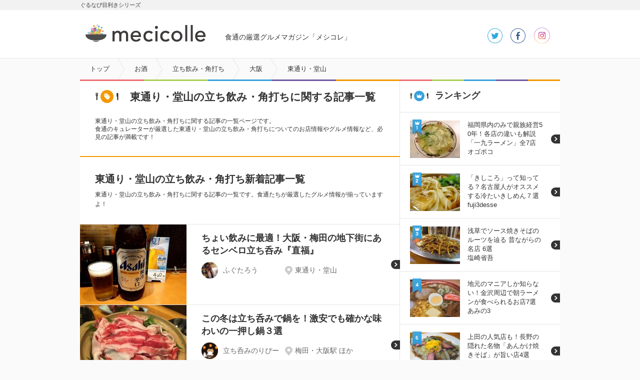

--- FILE ---
content_type: text/css
request_url: https://c-mecicolle.gnst.jp/css/common.css?1535593416
body_size: 6922
content:
@charset "utf-8";

/* =========================================================
	1.UNIVERSAL-RESET
	2.BASE-SET
	3.WIRE-FRAME
	4.HEADER
	5.SUB
	6.FOOTER
========================================================= */

/* 1.UNIVERSAL-RESET
--------------------------------------------------------- */
a,
abbr,
address,
article,
aside,
audio,
b,
address,
blockquote,
body,
canvas,
caption,
cite,
code,
dd,
del,
details,
dfn,
div,
dl,
dt,
em,
fieldset,
figcaption,
figure,
footer,
form,
h1,
h2,
h3,
h4,
h5,
h6,
header,
hgroup,
html,
i,
iframe,
img,
ins,
kbd,
label,
legend,
li,
mark,
menu,
nav,
object,
ol,
p,
pre,
q,
samp,
section,
small,
span,
sub,
summary,
sup,
table,
tbody,
td,
tfoot,
th,
thead,
time,
tr,
ul,
var,
video {
	background: transparent;
	border: 0;
	font-size: 100%;
	font-style: normal;
	font-weight: normal;
	margin: 0;
	outline: 0;
	padding: 0;
	text-decoration: none;
	vertical-align: baseline;
}

strong {
	font-weight: bold;
}

article,
aside,
details,
figcaption,
figure,
footer,
header,
hgroup,
menu,
nav,
section {
	display: block;
}

ul,
ol {
	list-style: none;
}

blockquote,
q {
	quotes: none;
}

blockquote:before,
blockquote:after,
q:before,
q:after {
	content: '';
	content: none;
}

table {
	border-collapse: collapse;
	border-spacing: 0;
}

a {
	outline: none;
}

img {
	vertical-align: bottom;
}

/* 2.BASE-SET
--------------------------------------------------------- */

body {
	background-color: #fafafa;
	color: #333;
	font-family: "ヒラギノ角ゴ Pro W3", "Hiragino Kaku Gothic Pro",Meiryo, Osaka, "ＭＳ Ｐゴシック", Arial, Sans-serif;
	font-size: 13px;
	line-height: 1.4;
	-webkit-text-size-adjust: none;
	word-break: break-all;
	word-wrap: break-word;
}

@media screen and (max-device-width: 480px) {
	body {
		-webkit-text-size-adjust: none; /* for iPhone */
	}
}

.cx:after {
	clear: both;
	content: ".";
	display: block;
	height: 0;
	visibility: hidden;
}

*:first-child+html .cx {
	display: inline-block;
	min-height: 1%;
}

* html .cx {
	height: 1%;
}

a {
	color: #333;
	overflow: hidden;
	text-decoration: none;
}

/* 3.COMMON
--------------------------------------------------------- */

html {
	overflow-y: scroll;
}

.l-vertical-box {
	display: -webkit-box;
	display: -webkit-flex;
	display: flex;
}
.l-vertical-box__item {
	-webkit-box-flex: 1;
	-webkit-flex: 1;
	flex: 1;
}
.l-vertical-box__item--2 {
	-webkit-box-flex: 2;
	-webkit-flex: 2;
	flex: 2;
}
.l-vertical-box__item--center {
	justify-content: center;
}

.is--pc-hide {
	display: none;
}

.is--sp-hide {
	display: block;
}

#header #logo a,
#header #logo a.cat span,
.headerSns .tw a,
.headerSns .fb a,
.headerSns .gp a,
.osusumettlL span,
.osusumettlS span,
.newArrivalttlL span,
.rankttlS span,
.curatorttlL span,
.curatorttlS span,
.categoryttlL span,
.categoryttlS span,
.categoryttlL .categoryName,
.sns .tw,
.sns .fb,
.sns .hb,
.rank1 span,
.rank2 span,
.rank3 span,
.rank4 span,
.rank5 span,
.topMoreBtn a,
.carouselMoreBtn a,
.moreCuratorBtn a,
.moreCuratorBtn input,
.editorRequestBtn a,
.editorRequestBtn input,
.curatorBlogBtn a,
#pageTop a,
#footerSns .inner p {
	background: url(../img/parts.png) no-repeat;
}

#page {
	margin: 0 auto;
}

#wrapper {
	background: url(../img/center_bg.png) 639px 0 repeat-y #fff;
	margin: 0 auto;
	width: 960px;
}

#contents {
	float: left;
	width: 640px;
}

#main {
	width: 640px;
}

#sub {
	float: right;
	width: 320px;
}

.ac {
	text-align: center;
}

/* breadcrumbList */
#breadcrumbList {
	background: #fafafa;
}

.breadcrumbList {
	width: 960px;
	margin: 0 auto;
}

#breadcrumbList li {
	float: left;
}

#breadcrumbList li a,
#breadcrumbList li.last {
	background:url(../img/breadcrumb_list.png) right center no-repeat #fafafa;
	padding: 0 30px 0 20px;
	display: block;
	line-height: 42px;
}

#breadcrumbList li strong,
#breadcrumbList li a strong {
	font-weight: normal;
}

#breadcrumbList li.last,
#breadcrumbList li.last a {
	background-image: none;
}

/* line */
.lineL {
	background: url(../img/line-l.png) 0 top no-repeat;
	padding-top: 20px;
}

.lineS {
	background: url(../img/line-s.png) 0 top no-repeat;
	padding-top: 20px;
}

/* title */
.mailttlL,
.othersttlL,
.osusumettlL,
.newArrivalttlL,
.categoryttlL,
.curatorttlL {
	padding-bottom: 16px;
}

.mailttlL,
.othersttlL span,
.osusumettlL span,
.newArrivalttlL span,
.categoryttlL span,
.curatorttlL span {
	font-size: 21px;
	font-weight: bold;
	margin: 0 30px;
	padding-bottom: 10px;
	padding-left: 70px;
	display: block;
}

.osusumettlL span {
	background-position: -420px 0;
}

.newArrivalttlL span {
	background-position: -370px -35px;
}

.categoryttlL span {
	background-position: -320px -69px;
}

.othersttlL span {
	background: url(../img/icon17.png) left 4px no-repeat;
}

.categoryttlL span.area {
	background: url(../img/icon36.png) left 0 no-repeat;
}

.categoryttlL span.cat {
	background: url(../img/icon38.png) left 0 no-repeat;
}

.categoryttlL em {
	background-color: #eee;
	-moz-border-radius: 3px;
	-webkit-border-radius: 3px;
	border-radius: 3px;
	margin-left: 20px;
	padding: 13px 20px 10px 20px;
	position: relative;
	vertical-align: text-top;
}

.categoryttlL .categoryName {
	background-position: -90px -267px;
	font-size: 14px;
	line-height: 1;
	margin: 0;
	padding-left: 23px;
}

.categoryttlL .categoryArrow {
	background: none;
	border-bottom: 8px solid transparent;
	border-left: 8px solid transparent;
	border-right: 8px solid #eee;
	border-top: 8px solid transparent;
	display: block;
	height: 0;
	left: -15px;
	margin: 0;
	padding: 0;
	position: absolute;
	top: 12px;
	width: 0;
}


.curatorttlL span {
	background-position: -270px -104px;
}

.mailttlL {
	padding-left: 0px;
}
.mailttlL span {
	background: url(../img/icon26.png) 1px 1px no-repeat;
	font-weight: bold;
	padding-left: 70px;
	padding-bottom: 10px;
}

.rankttlS,
.noticeTtl {
	margin-bottom: 20px;
}

.osusumettlS,
.curatorttlS {
	margin-bottom: 27px;
}

.categoryttlS,
.prefCategoryttlS,
.articleCategoryttlS {
	margin-bottom: 20px;
}

.osusumettlS span,
.rankttlS span,
.curatorttlS span,
.categoryttlS span,
.prefCategoryttlS span,
.articleCategoryttlS span,
.noticeTtl span {
	font-size: 18px;
	font-weight: bold;
	height: 25px;
	margin-left: 20px;
	padding-left: 50px;
	display: block;
	line-height: 25px;
}

.noticeTtl span {
	background: url(../img/icon_notice_l.png) center left no-repeat;
	background-size: 36px auto;
}

.osusumettlS span {
	background-position: -230px -139px;
}

.rankttlS span {
	background-position: -110px -228px;
}

.curatorttlS span {
	background-position: -150px -198px;
}

.categoryttlS span {
	background-position: -190px -168px;
}

.prefCategoryttlS span {
	background:url(../img/icon39.png) 0 1px no-repeat;
}

.articleCategoryttlS span {
	background:url(../img/icon31.png) 0 1px no-repeat;
}

.topNoticeArticleList {
	border-top: 1px solid #e5e5e5;
	margin-bottom: 50px;
}

.topNoticeArticleList__item {
	border-bottom: 1px solid #e5e5e5;
	float: none;
	padding-bottom: 0;
	width: 640px;
}

.topNoticeArticleList__item .icon-pr-wrap {
	clear: both;
}

.topNoticeArticleList__item a {
	background: url(../img/arrow01.png) right center no-repeat;
	display: block;
	position: relative;
}

.topNoticeArticleList__item .photo {
	float: left;
}

.topNoticeArticleList__item .txt {
	padding: 15px 30px;
	width: 367px;
	float: left;
}

.topNoticeArticleList__item dt {
	font-size: 18px;
	font-weight: 700;
	padding-bottom: 10px;
}

.topNoticeArticleList__item dd {
	color: #666;
	font-size: 14px;
}

.topNoticeArticleList__item .articleIndexCurator {
	float: left;
	width: 167px;
}

.topNoticeArticleList__item .curatorS {
	padding-left: 0;
}

.topNoticeArticleList__item .curatorName .name {
	font-weight: normal;
  padding-bottom: 0;
}

.topNoticeArticleList__item .mainArea {
	background: url(../img/icon40.png) 0 center no-repeat;
	width: 168px;
	height: 33px;
	padding-left: 20px;
	display: table-cell;
	vertical-align: middle;
}

/* sns count */
.sns .tw,
.sns .hb {
	display: inline;
	padding-left: 28px;
	position: relative;
}

.sns .fb {
	display: inline;
	padding-left: 16px;
	position: relative;
}

.sns .hb {
	padding-left: 24px;
}

.sns .tw {
	background-position: -130px -48px;
}

.sns .fb {
	background-position: -195px -48px;
}

.sns .hb {
	background-position: -261px -48px;
}

.sns .count {
	background-color: #eee;
	-moz-border-radius: 3px;
	-webkit-border-radius: 3px;
	border-radius: 3px;
	font-size: 11px;
	line-height: 1.8;
	padding: 1px 5px;
}

*:first-child+html .sns .count {
	padding: 6px;
}

.sns .countArrow {
	border-bottom: 4px solid transparent;
	border-left: 6px solid transparent;
	border-right: 6px solid #eee;
	border-top: 4px solid transparent;
	display: block;
	height: 0;
	left: 17px;
	position: absolute;
	top: 7px;
	width: 0;
}

.sns .fb .countArrow {
	left: 5px;
}

.sns .hb .countArrow {
	left: 12px;
}

/* articleSns */
.articleSns-pc {
	padding: 0 30px 15px;
}

.articleSns-sp {
	display: none;
}

.articleSns-pc li {
	float: left;
	width: 105px;
}

.articleSns-pc li.fb {
	width: 120px;
}

.articleSns-pc li.hb {
	width: 57px;
}

.articleSns-pc li.gp {
	width: 66px;
}

#article .articleSns-pc li {
	width: auto;
}

#article .articleSns-pc li + li {
	margin-left: 16px;
}

/* btn */
.editorRequestBtn a,
.editorRequestBtn input,
.topMoreBtn a,
.carouselMoreBtn a,
.moreCuratorBtn a,
.curatorBlogBtn a,
.moreCuratorBtn input,
.curatorBlogBtn a,
.moreCuratorBtn input {
	-moz-border-radius: 3px;
	-webkit-border-radius: 3px;
	border-radius: 3px;
	color: #fff;
	display: block;
	font-weight: bold;
	padding: 10px 0;
	text-align: center;
}

.editorBackBtn input {
	-moz-border-radius: 3px;
	-webkit-border-radius: 3px;
	border-radius: 3px;
	color: #333;
	display: block;
	font-weight: bold;
	padding: 10px 0;
	text-align: center;
}

.topMoreBtn {
	margin: 0 auto;
	width: 300px;
}

.topMoreBtn a,
.topMoreBtn input {
	background-color: #aacf53;
	background-position: 272px -126px;
	-moz-box-shadow: 0 3px 0 0 #809c3e;
	-webkit-box-shadow: 0 3px 0 0 #809c3e;
	box-shadow: 0 3px 0 0 #809c3e;
	width: 300px;
}

.editorRequestBtn,
.moreCuratorBtn {
	margin: 0 auto;
	width: 280px;
}

.formbtns .moreCuratorBtn {
	width: 300px;
}

.moreCuratorBtn a,
.moreCuratorBtn input {
	background-color: #7058a3;
	background-position: 253px -126px;
	-moz-box-shadow: 0 3px 0 0 #4d3d70;
	-webkit-box-shadow: 0 3px 0 0 #4d3d70;
	box-shadow: 0 3px 0 0 #4d3d70;
	width: 280px;
}

.editorRequestBtn a,
.editorRequestBtn input {
	background-color: #ec6d71;
	background-position: 253px -126px;
	-moz-box-shadow: 0 3px 0 0 #ba5659;
	-webkit-box-shadow: 0 3px 0 0 #ba5659;
	box-shadow: 0 3px 0 0 #ba5659;
	width: 300px;
}

.editorBackBtn input,
.editorRequestBtn a,
.editorRequestBtn input,
.moreCuratorBtn input {
	border: none;
	cursor: pointer;
}

.editorRequestBtn,
.curatorBlogBtn {
	margin: 0 auto;
	width: 300px;
}

.editorBackBtn input,
.curatorBlogBtn a {
	background-color: #eee;
	background-position: 272px -81px;
	-moz-box-shadow: 0 3px 0 0 #ccc;
	-webkit-box-shadow: 0 3px 0 0 #ccc;
	box-shadow: 0 3px 0 0 #ccc;
	color: #000;
	width: 300px;
}

.editorBackBtn input {
	background: #eee url(../img/arrow04.png) 40px center no-repeat;
	color: #333;
	width: 240px;
}

/* curator */
.curatorL {
	display: table-cell;
	vertical-align: middle;
	width: 76px;
}

* html .curatorL {
	display: inline;
	zoom: 1;
}

*:first-child+html .curatorL {
	display: inline;
	zoom: 1;
}

.curatorL img {
	-moz-border-radius: 76px;
	-webkit-border-radius: 76px;
	border-radius: 76px;
	height: 76px;
	width: 76px;
}

.curatorS {
	padding: 0 10px 0 20px;
}

.curatorS {
	display: table-cell;
	vertical-align: middle;
	width: 33px;
}

* html .curatorS {
	display: inline;
	zoom: 1;
}

*:first-child+html .curatorS {
	display: inline;
	zoom: 1;
}

.curatorS img {
	-moz-border-radius: 33px;
	-webkit-border-radius: 33px;
	border-radius: 33px;
	height: 33px;
	width: 33px;
}
.curatorName {
	display: table-cell;
	vertical-align: middle;
}

* html .curatorName {
	display: inline;
	zoom: 1;
}

*:first-child+html .curatorName {
	display: inline;
	zoom: 1;
}

/* newArrivalList */
#top .newArrivalList li {
	min-height: 311px;
}

.newArrivalList li {
	float: left;
	padding-bottom: 12px;
	width: 213px;
}

.newArrivalList > li:hover {
	-moz-box-shadow: 1px 1px 5px 0 #ccc;
	-webkit-box-shadow: 1px 1px 5px 0 #ccc;
	box-shadow: 1px 1px 5px 0 #ccc;
}

.newArrivalList .photo {
	padding-bottom: 13px;
}

.newArrivalList dl {
	height: 100px;
	padding: 0 10px;
}

.newArrivalList .icon-pr-wrap {
	margin-right: 10px;
	clear: both;
}

.newArrivalList dt {
	font-size: 14px;
	font-weight: bold;
	padding-bottom: 5px;
}

.newArrivalList dd {
	color: #666;
	font-size: 14px;
}

/* modal-sns */
#modalSns {
	padding: 20px 0;
}

#modalSns p {
	font-size: 16px;
	margin-bottom: 30px;
	text-align: center;
}

#modalSns ul {
	text-align: center;
}

#modalSns li {
	display: inline-block;
	margin: 10px 5px;
	vertical-align: middle;
	text-align: center;
}

/* modal-follow */
#modalFollow{
	text-align: center;
	padding-bottom: 23px;
	}
#modalFollow .title1 {
	margin: 33px auto 0 auto;
	width: 320px;
}
#modalFollow .title1 dt {
	float: left;
	width: 50px;
}
#modalFollow .title1 dt img {
	-webkit-border-radius: 25px;
	-moz-border-radius: 25px;
	border-radius: 25px;
	vertical-align: bottom;
}
#modalFollow .title1 dd {
	float: right;
	width: 260px;
	text-align: left;
	font-weight: bold;
	font-size: 16px;
	line-height: 1.6;
}
#modalFollow .followbtns1 {
	padding-top: 20px;
}
#modalFollow .followbtns1 li {
	display: inline;
	padding: 0 10px;
}
#modalFollow .title2 {
	border-top: 1px solid #f1f1f1;
	margin-top:30px;
	padding-top:25px;
	font-size:14px;
}
#modalFollow .followbtns2 {
	padding-top: 17px;
}
#modalFollow .followbtns2 li {
	display: inline;
	padding: 0 12px;
}


/* colorbox */

#colorbox, #cboxOverlay, #cboxWrapper{
	left: 0;
	overflow: hidden;
	position: absolute;
	top: 0;
	z-index: 9999;
}
#cboxWrapper {
	max-width: none;
}
#cboxMiddleLeft, #cboxBottomLeft{
	clear: left;
}
#cboxContent{
	border: 10px solid #eee;
	background-color:#fff;
	position: relative;
}
#cboxLoadedContent{
	overflow: auto;
	-webkit-overflow-scrolling: touch;
}

#colorbox, #cboxContent, #cboxLoadedContent{
	box-sizing: content-box;
	-moz-box-sizing: content-box;
	-webkit-box-sizing: content-box;
}

#cboxOverlay{
	background-color: #000;
	height: 100%;
	position: fixed;
	width: 100%;
}

#colorbox{
	outline: 0;
}

#cboxClose:active {
	outline: 0;
}

#cboxClose{
	background: url(../img/close_ie8.png) no-repeat;
	border: 0;
	cursor: pointer;
	height: 34px;
	margin: 0;
	overflow: visible;
	padding: 0;
	position: absolute;
	top: -10px;
	right: 5px;
	text-indent: -9999px;
	width: 34px;
}

/* paging */
#paging {
	line-height: 1;
	padding-top: 20px;
	text-align: center;
	margin-bottom: 140px;
}

#paging ol,
#paging li {
	display: inline;
}

#paging ol {
	font-size:0;
}

#paging li {
	font-size: 13px;
}

#paging li strong {
	background-color: #f7f7f7;
	border-bottom: 1px solid #ccc;
	border-left: 1px solid #ccc;
	padding: 11px 16px;
	font-weight: bold;
	font-size: 14px;
}

#paging li a {
	background:url(../img/paging_bg.png) 0 bottom no-repeat;
	border-bottom: 1px solid #ccc;
	padding: 11px 16px;
	font-weight: bold;
	font-size: 14px;
}

#paging li.prev a {
	background-position: -1px 0;
	border-radius: 5px 0 0 5px;
}

#paging li.prev strong {
	border-radius: 5px 0 0 5px;
	border-left: none;
	color: #ccc;
}

#paging li.next a {
	border-radius: 0 5px 5px 0;
}

#paging li.next strong {
	border-radius: 0 5px 5px 0;
	color: #ccc;
}



/*------------ carousel ------------*/

.carouselInner{
	margin: 0 30px 0 15px;
	padding: 40px 0;
	position: relative;
}

.carouselTitle {
	font-size: 18px;
	padding: 0 0 20px 15px;
}

.carouselTitle span {
	font-weight: bold;
}

.carouselItemListWrap {
	overflow: hidden;
}

.carouselItemList {
	display: -webkit-box;
	display: -ms-flexbox;
	display: flex;
	transition: transform 500ms ease;
}

.carouselItem {
	padding-left: 15px;
	width: 183px;
	-ms-flex-negative: 0;
	flex-shrink: 0;
}

.carouselItem a {
	width: 100%;
}

.carouselItem::-webkit-scrollbar {
	display: none;
}

.carouselItemImg {
	position: relative;
	overflow: hidden;
	width: 100%;
	height: 0;
	padding-bottom: 100%;
}

.carouselItemTitleWrap {
	border: 1px solid #e6e6e6;
	border-width: 0 1px 1px;
	font-size: 12px;
	padding: 13px 15px;
}

.carouselItemTitle {
	font-weight: bold;
	font-size: 13px;
	margin-bottom: 1em;
}

.carouselItemGenre {
	font-size: 11px;
}

.carouselItemTitle + .icon-pr-wrap {
	margin-top: 5px;
}

.carouselBtn {
	display: inline-block;
	background: #333;
	border: 0;
	border-radius: 0;
	cursor: pointer;
	opacity: 0;
	outline: none;
	position: absolute;
	top: 174px;
	transition: 500ms ease;
	height: 45px;
	width: 45px;
	visibility: hidden;
}

.carouselBtnPrev {
	left: -15px;
}

.carouselBtnNext {
	right: -30px;
}

.carouselBtnPrev::after {
	background-image: url(../img/carousel-arrow-left.png);
}

.carouselBtnNext::after {
	background-image: url(../img/carousel-arrow-right.png);
}

.carouselBtnPrev::after,
.carouselBtnNext::after {
	background-repeat: no-repeat;
	background-size: 13px 19px;
	content: "";
	display: block;
	margin: 0 auto;
	height: 19px;
	width: 13px;
}

.carousel + section #curatorDetail {
	border-top: 1px solid #e6e6e6;
	margin-top: -1px;
}

.carouselMoreBtn {
	margin: 0 auto;
	padding-top: 30px;
	width: 300px;
}

.carouselMoreBtn a {
	background-color: #aacf53;
	background-position: 272px -126px;
	-moz-box-shadow: 0 3px 0 0 #809c3e;
	-webkit-box-shadow: 0 3px 0 0 #809c3e;
	box-shadow: 0 3px 0 0 #809c3e;
	width: 300px;
}

#top .carousel {
	background: url(../img/line-l.png) 0 top no-repeat;
}

#top .carouselTitle span {
	padding-left: 70px;
	display: block;
	background: url(../img/icon57.png) no-repeat left center;
	background-size: 45px auto;
  font-size: 21px;
  font-weight: bold;
}

#article .carousel {
	border-bottom: 1px solid #e6e6e6;
}

#articleIndex .carousel {
	border-top: 2px solid #f39800;
}

#article .carouselTitle,
#articleIndex .carouselTitle {
	padding-left: 15px;
	text-align: left;
  font-size: 20px;
}


/* 4.HEADER
--------------------------------------------------------- */
#header {
	background-color: #fff;
	border-bottom: 1px solid #e6e6e6;
	width: 100%;
}

.headerInner {
	margin: 0 auto;
	padding: 29px 0 27px;
	width: 940px;
}

#header #logo{
	margin-right: 30px;
	width: 250px;
}

#header #logo a {
	display: block;
	height: 40px;
	text-indent: -9999px;
	width: 250px;
}

#header #logo a.cat {
	background: none;
	text-indent: 0;
}

#header #logo a.cat img {
	float: left;
	width:44px;
}

#header #logo a.cat span {
    background-position:-50px 0;
	display: block;
	float: left;
	height: 40px;
	text-indent: -9999px;
    width: 200px;
}

#header #logo,
#header p {
	float: left;
}

#header p {
	font-size: 14px;
	padding-top: 16px;
}

.headerSns {
	float: right;
	padding-top: 6px;
	width: 136px;
}

.headerSns li {
	float: left;
}

.headerSns .tw a,
.headerSns .fb a,
.headerSns .instagram a {
	display: block;
	height: 32px;
	margin-right: 15px;
	text-indent: -9999px;
	width: 32px;
}

.headerSns .tw a {
	background-position: -260px 0;
}


.headerSns .fb a {
	background-position: -296px 0;
}

.headerSns .instagram a {
	background: url(../img/icon12.png) no-repeat;
	background-size: 32px;
	margin-right: 0;
}

#open-sb {
	display: none;
}

#mekiki{
	width:100%;
	background:#f2f2f2;
}

#mekiki #mekiki-in{
	width:960px;
	margin:0 auto;
	color:#7b7b7b;
	font-weight:bold;
	line-height:20px;
	font-size:11px;
}

/* 5.SUB
--------------------------------------------------------- */
/* topFollow */
#topFollow {
	display: none;
}
/* smartBnr */
#smartBnr {
	display: none;
}

#articleFollow {
	display: none;
}

/* banner */
.bannerList {
	padding: 10px;
}

.bannerList__item {
	list-style: none;
}

.bannerList__item a {
	display: block;
}

.bannerList__item img {
	width: 100%;
}

.bannerList__item + .bannerList__item {
	margin-top: 10px;
}

#sub-pickupBnr {
	display: none;
}

/* rank */
.rankList li {
	border-top: 1px solid #e6e6e6;
	padding: 14px 0 14px 20px;
}

.rankList li:hover {
	-moz-box-shadow: 1px 1px 5px 0 #ccc;
	-webkit-box-shadow: 1px 1px 5px 0 #ccc;
	box-shadow: 1px 1px 5px 0 #ccc;
}

.rankList li a {
	background: url(../img/arrow01.png) right center no-repeat;
	display: block;
	padding: 2px 17px 0 0;
}

.rankList .photo,
.rankList dl {
	float: left;
}

.rankList .photo {
	height: 75px;
	padding-right: 15px;
	position: relative;
	width: 100px;
}

.rankList dl {
	width: 155px;
}

.rank1 span,
.rank2 span,
.rank3 span,
.rank4 span,
.rank5 span {
	display: block;
	height: 30px;
	left: 5px;
	position: absolute;
	text-indent: -9999px;
	top: -2px;
	width: 18px;
	margin:0 !important;
}

.rank1 span {
	background-position: 0 -50px;
}

.rank2 span {
	background-position: -25px -50px;
}

.rank3 span {
	background-position: -50px -50px;
}

.rank4 span {
	background-position: -75px -50px;
}

.rank5 span {
	background-position: -100px -50px;
}

/* osusume */
#subOsusume .topSubArticle:hover {
	-moz-box-shadow: 1px 1px 5px 0 #ccc;
	-webkit-box-shadow: 1px 1px 5px 0 #ccc;
	box-shadow: 1px 1px 5px 0 #ccc;
}

#subOsusume .topSubArticleMain {
	margin-bottom: 10px;
	position: relative;
}

#subOsusume .topArticleTitle p {
	display: table-cell;
	font-size: 16px;
	font-weight: bold;
	line-height: 1.5;
	vertical-align: middle;
	width: 320px;
}

* html #subOsusume .topArticleTitle p {
	display: inline;
	zoom: 1;
}

*:first-child+html #subOsusume .topArticleTitle p {
	display: inline;
	zoom: 1;
}

#subOsusume .topArticleTitle {
	bottom: 0;
	left: 0;
	position: absolute;
	width: 320px;
	margin: 0 !important;
	background-image: url(../img/arrow01.png);
	background-position: right center;
	background-repeat: no-repeat;
	background-color: rgba(255,255,255,0.8);
	padding: 12px 20px 6px;
	box-sizing: border-box;
	min-height: 85px;
}

#subOsusume .topArticleCuratorS {
	padding-bottom: 20px;
}

#subOsusume .sns {
	display: table-cell;
	vertical-align: middle;
	width: 192px;
}

* html #subOsusume .sns {
	display: inline;
	zoom: 1;
}

*:first-child+html #subOsusume .sns {
	display: inline;
	zoom: 1;
}

#subOsusume .curatorName .title {
	display: none;
}

#subOsusume .curatorName {
	width: 65px;
}

#subOsusume .curatorName .name {
	font-size: 11px;
	padding-bottom: 3px;
}

#subOsusume .sns .tw,
#subOsusume .sns .fb,
#subOsusume .sns .hb {
	padding-left: 28px;
	line-height: 2;
	padding-bottom: 5px;
}

#subOsusume .sns .fb {
	padding-left:17px;
}

#subOsusume .sns .hb {
	padding-left: 23px;
}

*:first-child+html #subOsusume .sns .count {
	padding-bottom: 6px;
}

#subOsusume .sns .countArrow {
	left: 17px;
	top: 7px;
}

#subOsusume .sns .fb .countArrow {
	left: 6px;
}

#subOsusume .sns .hb .countArrow {
	left: 13px;
}

#subOsusume .topArticleCuratorS .icon-pr-wrap {
	display: none;
}

/* curator */

#subCurator {
	margin-bottom: 30px;
}

#subCurator ul {
	padding-left: 20px;
	font-size: 0;
}


#subCurator li {
	margin-right: 12px;
	width: 60px;
	display: inline-block;
	vertical-align: top;
}

#subCurator li a img {
	-moz-border-radius: 60px;
	-webkit-border-radius: 60px;
	border-radius: 60px;
	width: 60px;
}

#subCurator li a span {
	display: block;
	font-size: 11px;
	padding: 5px 0 18px;
	text-align: center;
}

/* articleCategory */
#subArticleCategory {
	margin-bottom: 20px;
}

.articleCategoryArea {
	border-top:1px solid #e6e6e6;
	background:url(../img/center_bg.png) center 0 repeat-y;
	width:100%;
}

#subArticleCategory li {
	background:url(../img/arrow01.png) right center no-repeat;
	float: left;
	border-bottom:1px solid #e6e6e6;
	width: 50%;
}

#subArticleCategory li.w {
	background-color: #fff;
	width: 100%;
}

#subArticleCategory li a {
	padding: 20px;
	display: block;
}

/* category */
#subCategory {
	margin-bottom: 20px;
	border-bottom: 1px solid #e6e6e6;
	padding-bottom: 10px;
}

#sub .tag {
	padding-left: 20px;
}

#sub .tag li {
	float: left;
	margin-bottom: 13px;
	margin-right: 20px;
	width: 130px;
}

.articleCategory a,
#sub .tag li a,
#sideMenu .tag li a {
	background:url(../img/icon34.png) 10px center no-repeat #eee;
	-moz-border-radius: 3px;
	-webkit-border-radius: 3px;
	border-radius: 3px;
	-moz-box-shadow: 0 3px 0 0 #ccc;
	-webkit-box-shadow: 0 3px 0 0 #ccc;
	box-shadow: 0 3px 0 0 #ccc;
	display: block;
	font-size: 11px;
	padding: 5px 5px 3px 25px;
	width: 100px;
}

#subPrefCategory .pref {
	background:url(../img/arrow01.png) right center no-repeat;
	border-top:1px solid #e6e6e6;
}

#subPrefCategory .pref a {
	display: block;
	padding: 18px;
}

#subPrefCategory dt {
	font-size: 11px;
	margin-left: 20px;
	border-top:1px solid #e6e6e6;
	padding: 13px 0;
}

.subBnr {
	text-align: center;
}

#subBtns {
	border-top:1px solid #e6e6e6;
	padding:20px;
}
#subBtns .btn01 ,
#subBtns .btn02 {
	background:#ec6d71 url(../img/icon01.png) 18px center no-repeat;
	line-height:1.8;
	width:280px;
	margin:20px auto 0 auto;
}
#subBtns .btn01 a ,
#subBtns .btn02 a {
	background:url(../img/parts.png) no-repeat;
	background-position: 252px -106px;
	color:#fff;
	font-weight:bold;
	font-size:12px;
	display:block;
	padding:16px 28px 16px 66px;
}
#subBtns .btn02 {
	background:#7058a3 url(../img/icon02.png) 18px center no-repeat;
}

/* 6.FOOTER
--------------------------------------------------------- */
#pageTop {
	height: 52px;
	margin: 0 auto;
	position: relative;
	width: 960px;
}

#pageTop a {
	background-position: -20px -310px;
	bottom: 20px;
	display: block;
	height: 32px;
	position: absolute;
	right: 20px;
	text-indent: -9999px;
	width: 32px;
}


#mecicolleFollow {
	background-color: #fff;
	border-top: 1px solid #e6e6e6;
	padding: 35px 0 40px;
}

#mecicolleFollow .inner {
	margin: 0 auto;
	width: 960px;
}

#mecicolleFollow p {
	font-size: 14px;
	padding: 0 10px 20px;
}

#footer {
	background: #eee;
}

#footerSns {
	background-color:#fff;
	margin: 0 auto;
	overflow: hidden;
}

#footerSns .inner {
	margin: 0 auto;
	padding: 15px 0;
	width: 960px;
}

#footerSns .inner p {
	background-position: -403px -368px;
	float: left;
	font-size: 15px;
	height: 20px;
	padding: 0 35px;
}

#footerSns .inner li {
	float: left;
}

.footerSubBnr {
	display: none;
}

#footerSns-sp {
	display: none;
}

#footerSnsWidget {
	margin: 0 auto;
	width: 960px;
}

#footerSnsWidget li {
	float: left;
	margin: 0 10px;
	width: 300px;
}

#footerNav {
	margin: 0 auto;
	overflow: hidden;
	width: 960px;
}

#footerNav .inner {
	float: left;
	margin: 0 auto;
	padding: 15px 0;
	width: 600px;
}

#footerNav .inner li {
	border-left: 1px solid #ccc;
	float:left;
	padding: 0 30px;
}

#footerNav .inner li.backHome {
	border-left: none;
	padding-left:0;
}

#footerNav .inner li.backHome a {
	background:url(../img/arrow04.png) 6px center no-repeat;
	padding-left: 35px;
}

#footerNav .inner li.backHome-sp {
	display: none;
}

address {
	float: right;
	padding: 15px 0;
	text-align: right;
	width: 320px;
}

.pro-counter {
	text-align: right;
}

.pro-count-err {
	color: #ec6d71;
}

/* */
.footerRelatedArticle {
	-webkit-transform: translate3d(0,0,0);
	position: fixed;
	left: 0;
	bottom: -173px;
	width: 100%;
	display: none;
}

.footerRelatedArticle-inner ul {
	display: -webkit-box;
	display: -ms-flexbox;
	display: flex;
}

.footerRelatedArticle-title {
	background:#333;
	color: #fff;
	padding: 10px;
	font-weight: bold;
	font-size: 12px;
	line-height: 1;
	position: relative;
}

.footerRelatedArticle-title .relatedArticle-close {
	background:url(../img/footer-related-article_close.png) center center no-repeat;
	-webkit-background-size: 12px;
	-moz-background-size: 12px;
	background-size: 12px;
	text-indent: -9999px;
	width: 12px;
	height: 12px;
	display: block;
	cursor: pointer;
	padding: 10px;
	position: absolute;
	top: 0;
	right: 0;
}

.footerRelatedArticle li {
	background-color: #fff;
	-webkit-box-flex: 1;
	-ms-flex: 1;
	flex: 1;
}

.footerRelatedArticle .title {
	color: #fff;
	font-size: 11px;
	font-weight: 700;
	line-height: 1.4;
	padding: 0 10px 10px;
	position: absolute;
	bottom: 0;
}

.footerRelatedArticle .photo:after {
	content: "";
	display: block;
	width: 100%;
	height: 100px;
	background: linear-gradient(180deg,transparent,rgba(0,0,0,.65));
	position: absolute;
	bottom: 0;
	left: 0;
}

#mainContents .footerRelatedArticle .icon-pr-wrap {
	margin-bottom: 3px;
	text-align: left;
}

#mainContents .footerRelatedArticle .icon-pr {
	color: #e5e5e5;
}

.footerRelatedArticle .inner {
	position: relative;
	width: 100%;
}

/*   clear-fix   */
#modalFollow .title1:after,
.footerSnsBtns ul:after {
	content: ".";
	display: block;
	height: 0px;
	clear: both;
	visibility: hidden;
}

#modalFollow .title1,
.footerSnsBtns ulr {
	zoom: 1;
	}

/* TinyMCE */
.font-l {
    font-size: 21px;
}

.font-m {
    font-size: 14px;
}

.font-s {
    font-size: 10px;
}

strong span {
    font-weight: bold;
}

/* info */
#info-pc {
	text-align:center;
	padding:20px 0px;
	font-size:14px;
	width:960px;
	margin:0 auto;
	background:#fff;
}

#info-pc span {
	color: #ec6d71;
}

#info-pc a {
	text-decoration: underline;
}

#info-sp {
	display: none;
}

#modalInfo {
	line-height: 1.5;
	padding: 20px 5px;
}

#modalInfo dt {
	font-weight: bold;
	padding-bottom: 10px;
}

#modalInfo dd {
	padding-bottom: 10px;
}

#modalInfo dd span {
	color: #ec6d71;
}

/* sideMenu */
#menuBg,
#sideMenuWrap {
	display: none;
}

#sideMenuWrap {
	display: none;
}

/* State */
.pc__contnet {
	display: block;
}

.sp__contnet {
	display: none;
}

.js-show {
    display: block!important;
}

.js-hide {
    display: none!important;
}

.areaGenreIndex {
    background-color: #f1f0f0 ;
    margin: 0 30px 15px;
    padding: 24px 30px;
}

.areaGenreIndex__ttl {
    color: #666;
    font-size: 15px;
}

.rateList li {
    color: #37a2dc;
    cursor: pointer;
    font-size: 14px;
    margin-top: 20px;
}

.rateList li:hover {
    text-decoration: underline;
}

.shopList dt {
    font-size: 14px;
    font-weight: bold;
    padding-bottom: 5px;
    height: 40px;
}

.shopList li {
    position: relative;
    height: 346px;
    padding-bottom: 55px;
}

.shopList .topArticleCurator {
    margin-bottom: 10px;
}

.shopList .curatorName p {
    height: 20px;
}

.shopList .curatorS {
    padding: 0 10px;
}

.mapshop {
    background: #f5f5f5;
    padding: 10px 0px;
    font-size: 12px;
    text-transform: uppercase;
    text-align: right;
    border-left: 1px solid #fff;
    position: absolute;
    bottom: 20px;
    left: 0;
    width: 99.5%;
    display: block;
}

.mapshop span {
    background: url(../img/s_parts.png) no-repeat -200px -211px;
    padding-left: 18px;
    margin-right: 10px;
    display: inline-block;
    height: 16px;
    line-height: 18px;
}

#map-canvas {
    height: 100%;
    margin: 0px;
    padding: 0px;
    text-align: center;
}

#map-canvas #bodyContent {
    padding: 15px 0 10px 10px;
    overflow: hidden;
}

#map-canvas .imgshop {
    float: left;
    width: 40%;
}

#map-canvas .txtContent {
    margin-left: 44%;
}

.imgMap-pc img,
.imgMap-sp img {
    border: none;
}

.content-map {
    width: 100%;
}

.arena-genre-map .content-map {
    height: 640px;
}

.icon-pr-wrap {
	line-height: 1;
	text-align: right;
}

#mainContents .icon-pr {
	font-size: 10px;
	background: transparent;
	border: 1px solid #e5e5e5;
	border-radius: 2px;
	color: #928792;
	line-height: 16px;
	padding: 0 5px;
	display: inline-block;
}

.movie {
    padding: 10px;
    border-bottom: 1px solid #e6e6e6;
}

.movie__inner {
    position: relative;
    height: 0;
    padding-top: 56.25%;
    overflow: hidden;
}

.movie__item {
    position: absolute;
    top: 0;
    left: 0;
    width: 100%;
    height: 100%;
}


.instagramWidgetInner {
	border: 1px solid #e9eaed;
	background: #fafafa;
	box-sizing: border-box;
	overflow: hidden;
	padding: 10px;
	width: 300px;
}

.instagramItemList {
	overflow: hidden;
}

.instagramLogo {
  border: 1px solid #cccfd0;
	border-radius: 50%;
	float: left;
	margin-right: 5px;
	padding: 3px;
}

#instagramWidget .instagramTitle {
	line-height: 30px;
	padding-bottom: 0;
}

#instagramWidget .instagramItem {
	margin: 10px 0 0;
	width: auto;
}

#instagramWidget .instagramItem:nth-child(odd){
	margin-right: 8px;
}

.instagramlink {
	background: url(//badges.instagram.com/static/images/ig-badge-view-sprite-24@2x.png) no-repeat;
  background-size: 160px 178px;
	display: block;
	margin: 10px auto 0;
	padding-top: 24px;
	width: 137px;
	height: 0;
}

[data-android-is-active="false"] {
  display: none;
}

[data-android-is-active="true"] {
  display: block;
}

[data-mobile-is-active="false"] {
  display: none;
}

[data-mobile-is-active="true"] {
  display: block;
}

#mainContents #contents .util-margin-bottom-0 {
	margin-bottom: 0;
}

.mediaPlanLinkBnr {
	display: block;
	padding: 20px 30px;
}

.mediaPlanLinkBnr--sp {
	display: none;
}

.mediaPlanLinkBnr img {
	width: 100%;
}

#article .mediaPlanLinkBnr {
	border-bottom: 1px solid #e6e6e6;
}

#articleIndex .mediaPlanLinkBnr {
	border-top: 2px solid #f39800;
}

#top .mediaPlanLinkBnr {
	background: url(../img/line-l.png) 0 top no-repeat;
	padding-top: 23px;
}

[data-responsive-img-type="vertically"],
[data-responsive-img-type="horizontally"],
[data-responsive-img-type="square"] {
  opacity: 1;
}

[data-responsive-img-type="square"] {
	position: absolute;
  height: 100%;
  width: 100%;
}

[data-responsive-img-type="vertically"],
[data-responsive-img-type="horizontally"] {
  position: absolute;
}

[data-responsive-img-type="vertically"] {
  top: 0;
  right: 0;
  bottom: 0;
  left: 0;
  margin: auto;
  height: auto;
  width: 100%;
}

[data-responsive-img-type="horizontally"] {
  top: 50%;
  left: 50%;
  -webkit-transform: translate(-50%, -50%);
  -ms-transform: translate(-50%, -50%);
  transform: translate(-50%, -50%);
  height: 100%;
  width: auto;
}

.u-margin-right-10 {
	margin-right: 10px;
}

.u-margin-bottom-10 {
	margin-bottom: 10px;
}

.u-link-color {
	color: #00a2de;
}

.u-underline {
	text-decoration: underline;
}

.is-hide {
	display: none;
}


--- FILE ---
content_type: text/css
request_url: https://c-mecicolle.gnst.jp/css/sp_article.css?1542676884
body_size: 6062
content:
@charset "utf-8";
@media only screen and (min-device-width: 320px) and (max-device-width: 480px), only screen and (max-width: 480px), only screen and (orientation: landscape) and (max-width:640px ) {

.is--pc-hide {
	display: block;
}
.is--sp-hide {
	display: none;
}

.article-dfp {
	padding-top: 20px;
	padding-bottom: 20px;
}

.article-dfp > div {
	margin-left: auto;
	margin-right: auto;
}

.articleCategory a {
	background: url(../img/s_parts.png) no-repeat;
	-moz-background-size: 500px 500px;
	-webkit-background-size: 500px 500px;
	background-size: 500px 500px;
}

.articleMainPhoto,
.curatorProfile {
	display: none;
}

.articleCurator .curatorName .name,
.article p,
.introduceShop h1,
.articleShare p,
#curatorNewArrival h1,
.curatorBlogBtn a,
#relatedArticle h1,
#relatedCategory h1,
.articleCategory dt {
	font-size: 14px;
}

.articleCurator .curatorName .catch,
.introduceShopLink .access {
	font-size: 12px;
}

.articleShare .twShare a,
.articleShare .fbShare a,
.articleShare .lineShare a {
	font-size: 10px;
}

.articleMainPhoto-sp {
	display: block;
	margin-bottom: 20px;
}

.articleMainPhoto-sp img {
	width: 100%;
}

.mainTitle,
.date {
	padding: 0 10px;
}

.mainTitle {
	font-size: 18px;
	margin-bottom: 10px;
}

.date {
	margin-bottom: 20px;
	text-align: center;
}

.mainDescription {
  font-size: 12px;
  margin-bottom: 20px;
  line-height: 19px;
  padding: 20px 10px;
}

.mainDescriptionTitle {
  margin-bottom: 4px;
  text-align: center;
}

.articleCurator {
	background: url(../img/arrow01.png) right center no-repeat;
	width:auto;
	float:none;
	border-right: none;
}

.articleCurator a {
	padding: 10px 30px 10px 10px;
	height:auto;
}

.articleCurator .curatorName .name {
	padding-bottom: 5px;
}

.articleCurator .curatorName .catch {
	width: auto;
}

.articleCuratorCover .pc {
	display: none;
}

.articleCuratorCover .sp {
	display: block;
	padding: 0 10px;
}

.curatorFollowBlogBtn {
	background: #7058a3;
	display: block;
	float: none;
	padding: 0 0 0 0;
	margin: 10px auto 30px auto;
	height: auto;
	color: #fff;
	display: block;
	font-weight: bold;
	padding-right: 15px;
	text-align: center;
	-moz-border-radius: 3px;
	-webkit-border-radius: 3px;
	border-radius: 3px;
	-moz-box-shadow: 0 3px 0 0 #4d3d70;
	-webkit-box-shadow: 0 3px 0 0 #4d3d70;
	box-shadow: 0 3px 0 0 #4d3d70;
}

.curatorFollowBlogBtn span {
	background: url(../img/icon51.png) right center no-repeat #7058a3;
	background-size: 16px;
	display: block;
	padding: 10px 0;
	font-size: 15px;
}

.curatorFollowBtn br {
	display:none;
}

.curatorFollowBtn:hover {
	-moz-box-shadow: 0 3px 0 0 #4d3d70;
	-webkit-box-shadow: 0 3px 0 0 #4d3d70;
	box-shadow: 0 3px 0 0 #4d3d70;
}

.introduceShop{
	padding: 20px 10px 30px;
}

.articleShare {
	padding: 20px 10px 30px;
}

.articleShareFbBnr {
	box-sizing: border-box;
	height: auto;
	padding: 25px 12px 0;
	width: 100%;
}

.articleShareFbBnrImg {
	width: 46%;
	height: auto;
}

.articleShareFbBnrBtn {
	padding: 17px 0 12px 5%;
	width: auto;
}

.articleShareFbBnrBtnTxt {
	font-size: 12px;
	margin-bottom: 2px;
}

.articleTxt{
	padding: 20px 10px 0 10px;
}
.article{
	padding-bottom:0;
	border: none;
}

.article + .introduceShopLink {
	margin: 0 10px;
	padding-bottom: 0;
}

.article p img,
.articleMatomeShop p img {
	width: 100%;
}

.introduceShop h1,
.articleShare p,
#curatorNewArrival h1 {
	margin-bottom: 15px;
	text-align: center;
}

.introduceShop {
	padding: 0 10px;
}

.introduceShopLink {
	padding-bottom: 30px;
}

.introduceShopLinkTitle {
	background: #e6e6e6;
	border-bottom-color: #d9d9d9;
	display: block;
	font-weight: bold;
	padding: 20px;
}

.introduceShopLinkItem {
	background-color: #e6e6e6;
	border-bottom: 3px solid #d9d9d9;
	-moz-border-radius: 3px 3px 0 0;
	-webkit-border-radius: 3px 3px 0 0;
	border-radius: 3px 3px 0 0;
	padding: 20px;
}

.introduceShopLinkItem > .introduceShopLinkTitle {
	background: url(../img/arrow08.png) right center no-repeat #e6e6e6;
	-moz-background-size: auto 15px;
	-webkit-background-size: auto 15px;
	background-size: auto 15px;
	border: 0;
	padding: 0;
	width: auto;
}

.introduceShopLinkTitle dt {
	color: #333;
	font-size: 15px;
	margin-bottom: 2px;
}

.introduceShopLinkTitle .access {
	display: block;
	padding-top: 9px;
}

.introduceShopLinkUnavailable .introduceShopLinkUnavailableTxt {
	color: #333;
	font-size: 10px;
	padding-top: 6px;
}

.introduceShopLinkPrice {
	font-size: 10px;
	margin-top: 5px;
}

.introduceShopLinkPrice span {
	background-size: auto 10px;
	padding-left: 17px;
}

.introduceShopLinkPrice span:not(:first-child) {
	margin-left: 6px;
}

.introduceShopLinkBody {
	padding: 15px 9px 20px;
}

.introduceShopLinkBodyReserve {
	display: -webkit-box;
	display: -ms-flexbox;
	display: flex;
	margin: 4px 0 13px;
}

.introduceShopLinkBodyReserveNet {
	float: none;
	-webkit-box-flex: 1;
	-ms-flex: 1;
	flex: 1;
	width: auto;
}

.introduceShopLinkBodyReserveNet a {
	font-size: 12px;
	padding: 13.5px 2px;
}

.introduceShopLinkBodyReserveNet a:before {
	background: url(../img/icon_mobile.png) center no-repeat;
	background-size: 15px 23px;
	content: "";
	display: inline-block;
	margin-right: 5px;
	height: 23px;
	width: 15px;
	vertical-align: middle;
}

.introduceShopLinkPointStore {
	font-size: 10px;
	padding: 1px 15px;
	margin-left: -56px
}

.introduceShopLinkPointStore:before {
	margin-left: -9px;
	border-width: 5px 4px 0 4px;
	top: 16px;
}

.introduceShopLinkPointStore:after {
	margin-left: -8px;
	border-width: 4px 3px 0 3px;
	top: 16px;
}

.introduceShopLinkBodyReserveTelSp {
	display: block;
	-webkit-box-flex: 1;
	-ms-flex: 1;
	flex: 1;
}

.introduceShopLinkBodyReserveTelSp a {
	background: #ec6d71;
	background-size: 18px;
	border: 0;
	-moz-border-radius: 3px;
	-webkit-border-radius: 3px;
	border-radius: 3px;
	-moz-box-shadow: 0 3px 0 0 #ba5659;
	-webkit-box-shadow: 0 3px 0 0 #ba5659;
	box-shadow: 0 3px 0 0 #ba5659;
	color: #fff;
	display: block;
	font-size: 12px;
	padding: 15.5px;
	text-align: center;
}

.introduceShopLinkBodyReserveTelSp a:before {
	background: url(../img/icon_tel_sp.png) center no-repeat;
	background-size: 18px;
	content: "";
	display: inline-block;
	margin-right: 8px;
	height: 18px;
	width: 18px;
	vertical-align: middle;
}

.introduceShopLinkBodyReserveNet + .introduceShopLinkBodyReserveTelPc + .introduceShopLinkBodyReserveTelSp {
	margin-left: 10px;
}

.introduceShopLinkBodyReserveTelPc {
	display: none;
}

.introduceShopLinkBodyList {
	font-size: 12px;
	margin-top: 10px;
	overflow-x: scroll;
	overflow-y: hidden;
	-webkit-overflow-scrolling: touch;
}

.introduceShopLinkBodyList + .introduceShopLinkBodyList {
	margin-top: 15px;
}

.introduceShopLinkBodyList dd {
	padding-left: 80px;
}

.introduceShopLinkBodyListMap {
	margin-top: 6px;
}

.introduceShopLinkBodyListMap a {
	background: url(../img/icon_map.png) 10px center no-repeat #666;
	background-size: 9px 12px;
	-moz-border-radius: 3px;
	-webkit-border-radius: 3px;
	border-radius: 3px;
	font-size: 10px;
	padding-left: 24px;
	display: inline-block;
}

.introduceShopLinkBodyList--slideDown {
	margin: 20px -9px 0;
	padding: 20px 9px 1px;
}

.introduceShopLinkBodyListPointCompany {
	padding: 15px 0;
}

.introduceShopLinkBodyListPointCompanyTitle {
	font-size: 12px;
	margin-bottom: 15px;
}

.introduceShopLinkBodyListPointCompanyImg {
	background: url(../img/article/point_company_sp.jpg) no-repeat;
	background-size: 100% auto;
	width: 100%;
	height: auto;
	padding-top: 21.8562%;
	margin-bottom: 16px;
}

.introduceShopLinkBodyListPointCompanyText {
	font-size: 10px;
	line-height: 2;
}

.reserveCalendar {
	width: 360px;
}

#relatedCategory li.w {
    width: 100%;
}

#relatedCategory li a {
	padding: 17px 20px 17px 10px;
}

.articleCategory {
	padding-bottom: 30px;
}

.articleCategory dl {
	margin-bottom: 0;

}

.articleCategory dt,
.articleCategory dd {
	display: block;
}

.articleCategory dt {
	text-align: center;
	padding: 25px 0 20px;
	margin-bottom: 0;
}

.articleCategory a {
	background-color: #eee;
	background-position: -277px -177px;
	-moz-box-shadow: 0 3px 0 0 #ccc;
	-webkit-box-shadow: 0 3px 0 0 #ccc;
	box-shadow: 0 3px 0 0 #ccc;
	display:inline-block;
	margin: 0 0 10px 10px;
	margin-bottom: 10px;
	padding: 15px 10px 13px 30px;
}

.articleShare ul {
	width: 301px;
	margin: 0 auto;
}


.articleShare .twShare span em,
.articleShare .fbShare span em {
	display: none;
}

.articleShare .lineShare {
	display: block;

}

.articleShare .fbShare a {
	margin-left:0;
}

.articleShare .twShare a,
.articleShare .fbShare a,
.articleShare .lineShare a {
	width: 95px;
}

.articleShare .twShare a,
.articleShare .lineShare a {
	margin-left: 8px;
}

.articleShare .twShare span {
	background: url(../img/icon05.png) center 6px no-repeat;
	-moz-background-size: 22px 15px;
	-webkit-background-size: 22px 15px;
	background-size: 22px 15px;
	display: inline-block;
	height: 17px;
	line-height: 17px;
	padding: 28px 0 0 0;
}

.articleShare .fbShare span {
	background: url(../img/icon20.png) center 3px no-repeat;
	-moz-background-size: 10px 20px;
	-webkit-background-size: 10px 20px;
	background-size: 10px 20px;
	display: inline-block;
	height: 17px;
	line-height: 17px;
	padding-bottom:0;
	padding: 28px 0 0 0;
}

.articleShare .lineShare span {
	background: url(../img/icon52.png) center 0 no-repeat;
	-moz-background-size: 25px 25px;
	-webkit-background-size: 25px 25px;
	background-size: 25px 25px;
	display: inline-block;
	height: 17px;
	line-height: 17px;
	padding-bottom:0;
	padding: 28px 0 0 0;
}

.articleShare .lineShare a {
	background-color: #00ce00;
	-moz-box-shadow: 0 3px 0 0 #283d66;
	-webkit-box-shadow: 0 3px 0 0 #283d66;
	box-shadow: 0 3px 0 0 #119911;
	display: block;
}

#curatorNewArrival h1 {
	float: none;
	margin-bottom: 0;
	padding: 28px 0 20px;
	width: auto;
}

.newArrivalList li {
	float: none;
}

.newArrivalList > li {
	border-bottom: 1px solid #e6e6e6;
	display: block;
	padding-bottom: 0;
	width: 100%;
}

.newArrivalList > li a {
	background: url(../img/s_arrow01.png) right center no-repeat #fff;
	-moz-background-size: 18px 18px;
	-webkit-background-size: 18px 18px;
	background-size: 18px 18px;
	-moz-box-flex: 1;
	-webkit-box-flex: 1;
	box-flex: 1;
	display: block;
	padding: 10px 20px 10px 10px;
}

.newArrivalList a .inner {
	display: -webkit-box;
	display: -moz-box;
	display: box;
	width: 100%;
	padding-bottom: 8px;
}

.newArrivalList > li a div.photo {
	display: block;
	height: 75px;
	padding-bottom: 0;
	width: 100px;
}

.newArrivalList .photo img {
	height: 100%;
	width: 100%;
}

.newArrivalList > li a div.txt {
	-moz-box-flex: 1;
	-webkit-box-flex: 1;
	box-flex: 1;
	display: block;
	padding-left: 15px;
}

.newArrivalList dl {
	height: auto;
	padding: 0;
}

.curatorProfile-sp {
	background: url(../img/arrow01.png) right center no-repeat;
	display: block;
	border-bottom: 1px solid #e6e6e6;
}

.curatorProfile-sp a {
	display: block;
	font-size: 14px;
	padding: 10px 25px 10px 10px;
}

.curatorProfile-sp p {
	text-align: center;
}

.curatorProfile-sp p img {
	-moz-border-radius: 50px;
	-webkit-border-radius: 50px;
	border-radius: 50px;
	margin-right: 20px;
	vertical-align: middle;
	width: 50px;
}

.curatorBlogBtn {
	border-top: 1px solid #ccc;
	padding-right: 20px;
	width: auto;
}

.curatorBlogBtn a {
	background: url(../img/arrow03-s.png) right center no-repeat;
	background-color: #fff;
	-moz-background-size: 9px 11px;
	-webkit-background-size: 9px 11px;
	background-size: 9px 11px;
	-moz-border-radius: 0;
	-webkit-border-radius: 0;
	border-radius: 0;
	font-weight: normal;
	padding: 20px 0 20px;
	width: auto;
}

/* matome */
.articleMatome {
	padding: 25px 10px;
}

.articleMatomeShop {
	border: none;
	padding: 35px 10px 25px;
	font-size: 14px;
}

/* shop */
.articleShopContents .articleMatomeShop {
	padding-left: 0;
	padding-right: 0;
}

.articleShopContents .articleMatomeShop p {
    padding-left:10px;
    padding-right:10px;
}

.articleShopContents .more_read {
    /*padding-top:10px;
    padding-bottom:12px;*/
}

.articleShopContents .articleMatomeShop {
    padding-bottom: 20px;
}

.articleMatomeShop .title {
	padding-bottom: 20px;
}

.articleMatomeShop img {
	padding-bottom: 20px;
}

.articleCategory.matome {
	padding: 0;
}

.articleCategory p {
	padding: 10px;
}

/* index */
#articleIndex .newArrivalList {
	margin-bottom: 20px;
}


#articleIndex .newArrivalList li {
	border-bottom: 1px solid #e5e5e5;
	padding-bottom: 0;
	width:100%;
}

#articleIndex .newArrivalList li a {
	background: none;
	display: block;
	padding: 0;
}

#articleIndex .newArrivalList li .photo,
#articleIndex .newArrivalList li .txt {
	float: none;
}

#articleIndex .newArrivalList li .photo {
	padding: 10px 0 0 10px;
}

#articleIndex .newArrivalList li .txt {
	background:url(../img/arrow01.png) right center no-repeat;
	padding: 10px 20px 0 15px;
	width:auto;
}

#articleIndex .newArrivalList li .txt dt {
	font-size:14px;
	font-weight: normal;
	padding-bottom: 5px;
	height: auto;
}

#articleIndex .articleIndexCurator {
	float: none;
	font-size: 12px;
	padding-bottom: 5px;
	width: auto;
}

#articleIndex .articleIndexCurator .curatorS {
	display: none;

}

#articleIndex .articleIndexCurator .curatorName {
	background:url(../img/icon42.png) 0 center no-repeat;
	-moz-background-size:13px 11px;
	-webkit-background-size:13px 11px;
	background-size:13px 11px;
	padding-left: 18px;
}

#articleIndex .newArrivalList .mainArea {
	float: none;
	width: auto;
	font-size: 12px;
	background:url(../img/icon41.png) 2px center no-repeat;
	-moz-background-size:9px 11px;
	-webkit-background-size:9px 11px;
	background-size:9px 11px;
	padding-left: 18px;
	height: auto;
}

#articleIndex .newArrivalList .sns {
	position: relative;
	left:0;
	top:0;
	padding: 0;
	display: block;
	text-align: center;
	width: 100%;
}

#articleIndex .newArrivalList .icon-pr-wrap {
	margin-top: 5px;
}

#articleIndex .newArrivalList .sns ul {
	padding: 7px 0;
}

#articleIndex .newArrivalList .sns li {
	border-bottom: none;
	padding-bottom: 5px;
}

/* popularArticle */
#articleIndex .popularArticle {
	padding:0;
	background:#fafafa;
}

#articleIndex .popularArticle .popularArticleTitle {
	font-weight:bold;
	padding: 14px 10px 4px;
	line-height:1;
}

#articleIndex .popularArticle .newArrivalList {
	margin-bottom: 0;
}

#articleIndex .popularArticle .newArrivalList li {
	border-bottom: none;
}



#articleIndex .popularArticle .newArrivalList li a {
	width: auto;
	padding: 0;
}

#articleIndex .popularArticle .newArrivalList a .inner {
	padding-bottom:0;
}

#articleIndex .popularArticle .newArrivalList li .txt {
	padding: 10px 20px 0 15px;
	width:auto;
}


#articleIndex .popularArticle .newArrivalList li .txt dt {
	font-size:14px;
	font-weight: normal;
}

#articleIndex .popularArticle .articleIndexCurator {
	width:auto;
	padding-bottom: 0;
}

#articleIndex .popularArticle .newArrivalList .txt .sns {
	display: none;
}

#articleIndex .popularArticle .newArrivalList .sns {
	display: block;
	background-color: #fafafa;
	bottom: 0;
	left:0;
	padding: 10px 0 15px;
	width:100%;
}

#articleIndex .popularArticle .newArrivalList .sns ul{
	padding: 0;
}

#footerSns-sp li {
	margin-bottom: 0;
}

#footerSnsWidget {
	display: none;
}

.readSequel {
	border-bottom:1px solid #e6e6e6;
	padding-bottom:30px;
}
.readSequel .readSequelBox .txt br:first-child {
	display:block;
}
.readSequel .bgimg {
	display:none;
}
.readSequel .bgimgSp {
	display:block;
}
.readSequel .readSequelBox {
	top:60px;
	left:50%;
	padding: 28px 5px 30px 5px;
	width: 248px;
	margin-left:-124px;
}
.readSequel .readSequelBox .btn a {
	width: 240px;
	font-size:12px;
}
.readSequel .readSequelBox .btn span {
	background: url(../img/icon05.png) no-repeat;
	-moz-background-size: 22px 15px;
	-webkit-background-size: 22px 15px;
	background-size: 22px 15px;
	padding-left: 28px;
}

/* curatorDetail */
#curatorDetail {
	padding: 20px 0;
}

#curatorDetail h1 {
	padding: 0;
	width: auto;
	font-size: 14px;
	font-weight: bold;
	text-align: center;
}

#curatorNewArrival h1 {
	float: none;
	margin-bottom: 0;
	padding: 28px 0 20px;
	width: auto;
}

#curatorDetailText .arrow {
	background-size: 10px 14px;
	-moz-background-size: 10px 14px;
	-webkit-background-size: 10px 14px;
	padding-right: 18px;
}

#curatorDetailText a .arrow {
	box-align: center;
	-moz-box-align: center;
	-webkit-box-align: center;
}

#curatorDetailText a {
	display: box;
	display: -moz-box;
	display: -webkit-box;
	padding: 15px 0;
	overflow: visible;
	width: 100%;
}

#curatorDetailText .boxImg {
	width: 50px;
	height: 50px;
	float: none;
	margin-right: 0;
	margin-left: 10px;
}

#curatorDetailText .boxImg img {
	width: 100%;
}

#curatorDetailText .arrow {
	float: none;
	padding-left: 10px;
	box-flex: 1;
	-moz-box-flex: 1;
	-webkit-box-flex: 1;
	width: auto;
}

#curatorDetailText .arrow dd {
	color: #666;
}

#toCuratorBlog {
	padding: 10px;
}

#toCuratorBlog a {
	padding: 10px 0;
}

#toCuratorBlog a span {
	background:url(../img/icon22.png) 0 center no-repeat #eee;
	font-size: 12px;
	font-weight: bold;
	padding-left: 24px;
	line-height: 24px;
}

/* tag */
#tagRead {
	display: none;
}

/* relatedArticle */

#relatedArticle {
	margin-top: 20px;
}

.areaGenreArticle h1,
#relatedArticle h1,
#relatedCategory h1 {
	text-align: center;
	padding: 0 0 20px 0;
}

.areaGenreArticle h1,
#relatedArticle h1 {
	border-bottom: none;
}

.areaGenreArticle li,
#relatedArticle li {
	padding: 10px 0 10px 10px;
}

.areaGenreArticle li a,
#relatedArticle li a {
	display: -webkit-box;
	display: -moz-box;
	display: box;
	width: 100%;
	padding: 0;
}

.areaGenreArticle .photo,
.areaGenreArticle .title,
#relatedArticle .photo,
#relatedArticle .title {
	float: none;

}

.areaGenreArticle .title,
#relatedArticle .title {
	-moz-box-flex: 1;
	-webkit-box-flex: 1;
	box-flex: 1;
	line-height: 1.4;
	padding-right: 20px;
	padding-left: 10px;
}

#relatedCategory h1 {
	padding-top: 25px;
}

.areaGenreArticle.category-column + .curatorProfile-sp,
#relatedArticle .category-column + .curatorProfile-sp {
    border-top: 1px solid #e6e6e6;
    margin-top: -1px;
}

.areaGenreArticle .category-column li,
#relatedArticle .category-column li {
    padding: 0;
    width: 50%;
    float: left;
    box-sizing: border-box;
    -moz-box-sizing: border-box;
    -webkit-box-sizing: border-box;
    -o-box-sizing: border-box;
    -ms-box-sizing: border-box;
}

#relatedArticle .category-column li {
	min-height: 261px;
}

.areaGenreArticle .inner,
.areaGenreArticle .photo,
.areaGenreArticle .title,
#relatedArticle .inner,
#relatedArticle .photo,
#relatedArticle .title {
    display: block;
}

.areaGenreArticle .category-column .inner,
#relatedArticle .category-column .inner {
    width: 100%;
}

.areaGenreArticle .category-column .photo,
#relatedArticle .category-column .photo {
    width: 100%;
    margin-bottom: 13px;
}

.areaGenreArticle .category-column .photo img,
#relatedArticle .category-column .photo img {
    height: auto;
    width: 100%;
}

.areaGenreArticle .category-column .title,
#relatedArticle .category-column .title {
    box-sizing: border-box;
    height: auto;
    padding: 0 10px 15px;
    width: 100%;
}

#relatedArticle .category-column li:nth-child(3){
    display: block!important;
}

.areaGenreArticle .category-column li a,
#relatedArticle .category-column li a {
    background: none;
}

.footerRelatedArticle .photo,
.footerRelatedArticle .photo img {
		height: auto;
    width: 100%;
}

.footerRelatedArticle .txt {
    -moz-box-flex: 1;
    -webkit-box-flex: 1;
    box-flex: 1;
    line-height: 1.4;
    padding-right: 20px;
    padding-left: 10px;
}

.footerRelatedArticleSingle .photo {
	height: 141px;
	overflow: hidden;
}

.footerRelatedArticleSingle .photo img {
	margin-top: -70px;
}

.relatedTagArea {
	padding: 0;
	border: none;
}

.relatedTagArea p {
	padding: 20px 10px;
	font-size: 14px;
	font-weight: bold;
}

.relatedTag {
	border-top:1px solid #e6e6e6;
	padding: 0;
}

.relatedTag-pc {
	display: none;
}

.relatedTag-sp {
	display: block;
	padding-right: 10px;
}

.relatedTag-sp span {
	background:url(../img/arrow07-s.png) right center no-repeat;
	-moz-background-size: 18px 18px;
	-webkit-background-size: 18px 18px;
	background-size: 18px 18px;
	display: block;
	padding-right: 25px;
}

.relatedTag-sp .on {
	background:url(../img/arrow06-s.png) right center no-repeat;
	-moz-background-size: 18px 18px;
	-webkit-background-size: 18px 18px;
	background-size: 18px 18px;
	display: block;
	padding-right: 25px;
}

.relatedTag ul {
	padding: 0 10px;
	display: none;
}

.relatedTag li {
	float: left;
	margin-right: 10px;
	margin-bottom: 13px;
}

.relatedTag li a {
	background:url(../img/icon35.png) 10px center no-repeat #eee;
	background-size: 15px 15px;
	-moz-background-size: 15px 15px;
	-webkit-background-size: 15px 15px;
	-moz-border-radius: 3px;
	-webkit-border-radius: 3px;
	border-radius: 3px;
	-moz-box-shadow: 0 3px 0 0 #ccc;
	-webkit-box-shadow: 0 3px 0 0 #ccc;
	box-shadow: 0 3px 0 0 #ccc;
	display: block;
	font-size: 11px;
	padding: 15px 15px 15px 30px;
}

.relatedTagHeader {
	padding: 20px 5px 10px;
}

.relatedTagHeader p {
	padding: 0 5px 13px;
}

.relatedTagHeader ul:not(:last-child) {
	float: none;
}

.relatedTagHeader li {
	box-sizing: border-box;
	margin: 0 0 13px 0;
	padding: 0 5px;
}

.relatedTagHeader li a {
	background: url(../img/s_parts.png) no-repeat;
	-moz-background-size: 500px 500px;
	-webkit-background-size: 500px 500px;
	background-size: 500px 500px;
	background-color: #eee;
	background-position: -277px -177px;
	box-sizing: border-box;
	-moz-box-shadow: 0 3px 0 0 #ccc;
	-webkit-box-shadow: 0 3px 0 0 #ccc;
	box-shadow: 0 3px 0 0 #ccc;
	padding: 15px 10px 13px 30px;
	width: 100%;
}

#systemError {
	padding: 15px 10px 30px;
}

.seMainTxt {
	background-size: 45px 36px;
	-moz-background-size: 45px 36px;
	-webkit-background-size: 45px 36px;
	padding-bottom: 60px;
	position: relative;
	margin-bottom: 20px;
	width: auto;
}

.seMainTxt .inner {
	font-size: 14px;
	padding: 15px;
	width: auto;
}

.seMainTxt .arrow {
	border-bottom: 10px solid transparent;
	border-left: 10px solid transparent;
	border-right: 10px solid transparent;
	border-top: 10px solid #eee;
	display: block;
	height: 0;
	left: 47%;
	position: absolute;
	bottom: 40px;
	width: 0;
}

#fbFollowMecicolle {
	display: -webkit-box;
	display: -moz-box;
	display: box;
	box-pack:center;
	-moz-box-pack:center;
	-webkit-box-pack:center;
	box-align:center;
	-moz-box-align:center;
	-webkit-box-align:center;
	width: 100%;
	padding: 17px 0 10px;
	border-bottom:1px solid #e6e6e6;
}

#fbFollowMecicolle.borderT {
	border-top:1px solid #e6e6e6;
}


#fbFollowMecicolle .text{
	margin-right:5px;
	font-size: 12px;
	line-height: 20px;
}

#fbFollowMecicolle .iine{
	font-size:0;
	width: 120px;
}

/* add20151009 */
.more_read_area {
	border-bottom: 1px solid #e6e6e6;
	padding-bottom: 17px;
}

.more_read {
	display: block;
	cursor: pointer;
	overflow: visible;
	padding: 0 10px;
}

.js-article-more .article section,
.js-article-more #js-articleShare {
	display:none;
}

.more_read_btn {
	box-sizing: border-box;
	width: 100%;
}

.more_read_btn .more_read_btn-in {
	background: #eee;
	-moz-border-radius: 3px;
	-webkit-border-radius: 3px;
	border-radius: 3px;
	-moz-box-shadow: 0 3px 0 0 #ccc;
	-webkit-box-shadow: 0 3px 0 0 #ccc;
	box-shadow: 0 3px 0 0 #ccc;
	display: block;
	font-size: 16px;
	padding-right: 14px;
	text-align: center;
	line-height: 40px;
}

.more_read_btn .more_read_btn-in span {
	background:url(../img/arrow-more_read.png) right center no-repeat;
	-moz-background-size: 15px 10px;
	-webkit-background-size: 15px 10px;
	background-size: 15px 10px;
	display: block;
}

.app_more_btn-in {
	-moz-border-radius: 3px;
	-webkit-border-radius: 3px;
	border-radius: 3px;
	color: #fff;
	display: block;
	font-size: 16px;
	margin-top: 10px;
	text-align: center;
	line-height: 40px;
}

.app_more_btn-in--innerBtn {
	background: #ec6d71;
	-moz-box-shadow: 0 3px 0 0 #ba5659;
	-webkit-box-shadow: 0 3px 0 0 #ba5659;
	box-shadow: 0 3px 0 0 #ba5659;
}

.app_more_btn-in--afterBtn {
	background: #aacf53;
	-moz-box-shadow: 0 3px 0 0 #90ab4f;
	-webkit-box-shadow: 0 3px 0 0 #90ab4f;
	box-shadow: 0 3px 0 0 #90ab4f;
}

.appMoreAfter {
	background-color: #fff;
	border-bottom: 1px solid #e6e6e6;
	margin-top: -11px;
	padding: 0 10px 31px;
}

.js-article-more .articleMatome {
	border-bottom: none;
	padding-bottom: 0;
}

.js-article-more #relatedArticle {
	margin-top: 20px;
}

/* category top */
.category-read {
	padding: 0 10px 20px;
}
.articleSns-pc.category-sns {
	display: block;
	padding: 0 10px 20px;
	text-align: center;
}

.articleSns-pc.category-sns li{
	height: 25px;
	float: none;
	display: inline-block;
	vertical-align: bottom;
	margin-bottom: 5px;
}

.articleSns-pc.category-sns li.gp {
	display: none;
}

.articleSns-pc.category-sns li.line {
	display: inline-block;
	width: 90px;
}

.category-top-box {
	padding: 20px 10px;
}

.category-top-subbox {
	padding: 20px 10px 0;
}

.category-top-box-title-l,
.category-top-box-title-s,
.category-top-box-title-icon {
	font-size:14px;
}

.category-top-box-title-icon {
	background:url(../img/icon54.png) 0 center no-repeat;
	-moz-background-size: 13px 16px;
	-webkit-background-size: 13px 16px;
	background-size: 13px 16px;
	padding-left:18px;
	height: 16px;
}

.category-top-subbox .info .photo {
	display: none;
}

.category-top-box-title-icon + p,
.category-top-subbox-bottom,
.category-top-subbox .info .txt {
	font-size:12px;
	padding-bottom: 20px;
	line-height: 1.6;
}

.category-top-box-title-icon + p,
.category-top-subbox .info .txt {
	width:100%;
}

.category-top-list li {
	width:50%;
}

.category-top-list li img {
	width:100%;
}
.category-top-list li:nth-child(3) {
	display: none !important;
}

.category-top-list .txt {
	height: 70px;
	font-weight: normal;
}

.more-list {
	margin: 20px 0;
}

.category-top-rank {
	position:absolute;
	top:8px;
	left:15px;
}

.category-top-rank img {
	width: 17px;
	height: 30px;
}

/* 記事画像 詳細画面アイコン */
.article .articlePhoto {
	position: relative;
}

.articleShopContents .articleMatomeShop .articlePhoto:after {
    margin-right: 10px;
}

.article .articlePhoto:after {
	background: url(../img/article/icon_photo_detail-sp.png) no-repeat 0 0;
	background-size: 40px 40px;
	bottom: 40px;
	content: '';
	height: 40px;
	position: absolute;
	right: 0;
	width: 40px;
}

/* バナー関連 */
.js-more .banner {
    margin: 15px 0 0;
}

.banner a {
    display: block;
}

.note-text {
  padding: 20px 10px;
  margin-bottom: 20px;
}

.shopList li:nth-child(3),
.shopList li:nth-child(4),
.shop-favorite li:nth-child(3),
.shop-favorite li:nth-child(4) {
    display: block !important;
}

.shopList .category-top-list .txt {
    height: 125px;
}

.maps-shops .shopList li:nth-child(3),
.list-product-favorite li:nth-child(3) {
    display: none !important;
}

.areaGenreIndex {
		margin: 0 8px 20px;
		padding: 20px 16px;
}

.rateList li {
    font-size: 13px;
}

.product-favorite .category-top-box-title-icon {
    background-position: 0 0;
}

.maps-shops .category-top-box-title-icon {
    background: url(../img/icon54.png) no-repeat 0 3px/10px;
}

.maps-shops .category-top-subbox,
.product-favorite .category-top-subbox {
    border-top: 2px solid #ffc766;
}

.module {
    padding-top: 115px;
    margin-top: -80px;
}

/*------------ fixed-banner ------------*/
  .fixed-banner {
    width: 100%;
    height: 100px;
    overflow: hidden;
    position: fixed;
    background: rgba(0,0,0,.8);
    z-index: 6665;
    top: 0;
    left: 0;
    display: none;
  }

  .fixed-banner__link {
    display: -webkit-box;
    display: -ms-flexbox;
    display: flex;
    -webkit-box-pack: center;
    justify-content: center;
    -webkit-box-align: center;
    align-items: center;
    padding: 10px;
    box-sizing: border-box;
    height: 100%;
  }

  .fixed-banner__icon {
    background-image: url(//c-r.gnst.jp/mecicolle/files/apple-touch-icon-precomposed.png);
    display: block;
    width: 52.5px;
    height: 52.5px;
    background-size: cover;
    border-radius: 10px;
    margin: auto 0 auto 28px;
  }

  .fixed-banner__text {
    display: block;
    line-height: 18px;
    margin: auto 0 auto 7px;
    -webkit-box-flex: 1;
    -ms-flex: 1;
    flex: 1;
  }

  .fixed-banner__text-title {
    font-weight: 700;
    font-size: 12px;
    margin-bottom: 5px;
    color: #fff;
  }

  .fixed-banner__text-body {
    font-size: 11px;
    color: #ccc;
  }

  .fixed-banner__open {
    color: #d1d1d1;
    margin: auto 0;
  }

  .fixed-banner__close {
    position: absolute;
    height: 100px;
    top: 0;
    left: 0;
    padding-right: 10px;
  }

  .fixed-banner__close-icon {
    padding: 8px;
    line-height: 15px;
    color: #fff;
    background: url(../img/fixed-banner/fixed-banner_close.png) center center no-repeat #000;
    background-size: 6.5px 6px;
    border: 1px solid #4f4f4f;
    display: block;
    border-radius: 50%;
    font-size: 15px;
    text-align: center;
    margin: 41px 0 0 10px;
  }

  [data-fixed-banner-is-active="true"] .fixed-banner {
    display: block;
  }

  [data-fixed-banner-is-active="true"] #header {
    padding-top: 100px;
    position: static;
  }

  [data-fixed-banner-is-active] #mainContents {
    padding-top: 0;
  }

  [data-fixed-banner-is-active="false"] .fixed-banner {
    display: none;
  }

  [data-fixed-banner-is-active="false"] #header {
    position: static;
  }

  #header.side-nav--active {
    padding-top: 0;
    position: fixed;
  }
/*------------ /fixed-banner ------------*/

/*------------ carousel-banner ------------*/
.carousel-banner {
  border-bottom: 1px solid #e6e6e6;
  text-align: center;
  margin-top: 25px;
  padding-bottom: 20px;
  line-height: 0;
}

.carousel-banner__link {
  display: block;
}

.carousel-banner__inner {
  position: relative;
}

.carousel-banner img {
  width: 100%;
}

.carousel-banner__mobile {
  position: absolute;
  bottom: 0;
  left: 30px;
  width: 35%;
  overflow: hidden;
}

.carousel-banner__mobile-inner {
  position: relative;
}

.carousel-banner .slick {
  width: 95%;
  position: absolute;
  bottom: 0;
  left: 2.7%;
}

.carousel-banner .slick img {
  width: 100%;
}
/*------------ /carousel-banner ------------*/

.history {
	margin: 25px 0 0 5px;
	padding-bottom: 30px;
}

.historyTitle {
	font-size: 14px;
}

.historyItemList {
	margin-bottom: -20px;
	padding-bottom: 20px;
	overflow-x: scroll;
	overflow-scrolling: touch;
	-webkit-overflow-scrolling: touch;
}

.historyItem {
	padding-left: 5px;
	width: 65%;
}

.historyItem:last-child {
	padding-right: 10px;
}

.historyItemTitleWrap {
	padding: 15px 10px;
}

.historyBtn {
	display: none!important;
}

/* articleIframe */
.articleIframe {
	margin-bottom: 20px;
}

.articleShopContents .articleIframe {
	margin-right: 10px;
	margin-left: 10px;
}
}

/* fixed footer */
.fixed-footer {
	position: fixed;
	left: 0;
	bottom: 20px;
	width: 100%;
	height: 0;
	z-index:9900;
}
.fixed-footer--no-reservation .fixed-footer__link,
.fixed-footer--no-reservation .fixed-footer__link > a,
.fixed-footer--no-reservation .fixed-footer__link > span {
	width: 303px;
}

.fixed-footer__wrapper {
	width: 606px; /*960px;*/
	padding-right: 320px;
	margin: 0 auto 0;
	height: 0;
}
.fixed-footer__body {
	width: 606px;
	height: 77px;
	margin-top: -77px;
	border-radius: 3px;
	overflow: hidden;
	box-shadow: 0 0 10px rgba(0,0,0,0.2);
}
.fixed-footer__link {
	width: 202px;
	height: 77px;
	/* display: inline-block; */
	float: left;
}
.fixed-footer__link > a,
.fixed-footer__link > span {
		display: block;
	width: 202px;
	/* height: 77px; */
	height: 29px;
	padding-top: 48px;
	font-size: 14px;
	color: #fff;
	text-align: center;
}
.fixed-footer__link--link-to-shop a {
	background: url(../img/icon_shop2.png) 50% 30% no-repeat #333;
	background-size: 24px 22px;
}
.fixed-footer__link--link-to-shop a:active,
.fixed-footer__link--link-to-shop a:hover {
	background: url(../img/icon_shop2.png) 50% 30% no-repeat #515151;
	background-size: 24px 22px;
}

.fixed-footer__link--make-a-phone a,
.fixed-footer__link--make-a-phone > span {
		background: url(../img/icon_tel_sp.png) 50% 30% no-repeat #333;
	background-size: 24px 24px;
}
.fixed-footer__link--make-a-phone a:active,
.fixed-footer__link--make-a-phone a:hover {
	background: url(../img/icon_tel_sp.png) 50% 30% no-repeat #515151;
	background-size: 24px 24px;
}

.fixed-footer__link--make-a-reserve a {
	background: url(../img/icon_calendar.png) 50% 28% no-repeat #ec6d71;
}
.fixed-footer__link--make-a-reserve a:active,
.fixed-footer__link--make-a-reserve a:hover {
	background: url(../img/icon_calendar.png) 50% 28% no-repeat #ef8386;
}
.fixed-footer__pc-only-show {
	display: block !important;
}
.fixed-footer__sp-only-show {
	display: none !important;
}

@media only screen and (min-device-width: 320px) and (max-device-width: 480px), only screen and (max-width: 480px), only screen and (orientation: landscape) and (max-width:640px ) {
	.fixed-footer {
		bottom: 0;
	}
	.fixed-footer--no-reservation .fixed-footer__link {
		width: 50%;
	}
	.fixed-footer--no-reservation .fixed-footer__link--link-to-shop a,
	.fixed-footer--no-reservation .fixed-footer__link--link-to-shop a:active,
	.fixed-footer--no-reservation .fixed-footer__link--link-to-shop a:hover {
		padding-left: 0;
		width: 100%;
		background: url(../img/icon_shop.png) 50% 30% no-repeat #333;
		background-size: 24px 19px;
	}
	.fixed-footer--no-reservation .fixed-footer__link--make-a-phone a,
	.fixed-footer--no-reservation .fixed-footer__link--make-a-phone a:active,
	.fixed-footer--no-reservation .fixed-footer__link--make-a-phone a:hover {
		padding-right: 0;
		width: 100%;
		background: url(../img/icon_tel_sp.png) 50% 30% no-repeat #333;
		background-size: 18px 18px;
	}


	.fixed-footer__wrapper {
		width: 100%;
		padding-right: 0;
	}
	.fixed-footer__body {
		width: 100%;
		height: 75px;
		border-radius: 0;
		box-shadow: none;
		margin-top: -75px;
		background-color: #333;
	}
	.fixed-footer__link {
		width: auto;
		height: 75px;
	}
	.fixed-footer__link a {
		width:100%;
		height: 30px;
		padding-top: 45px;
		font-size: 12px;
	}
	.fixed-footer__link--link-to-shop {
		width: 37%;
	}
	.fixed-footer__link--link-to-shop a,
	.fixed-footer__link--link-to-shop a:active,
	.fixed-footer__link--link-to-shop a:hover {
		padding-left: 7%;
		width: 93%;
		background: url(../img/icon_shop.png) 56% 30% no-repeat #333;
		background-size: 24px 19px;
	}

	.fixed-footer__link--make-a-phone {
		width: 22%;
	}
	.fixed-footer__link--make-a-phone a,
	.fixed-footer__link--make-a-phone a:active,
	.fixed-footer__link--make-a-phone a:hover {
		padding-right: 11%;
		width: 89%;
		background: url(../img/icon_tel_sp.png) 40% 30% no-repeat #333;
		background-size: 18px 18px;
	}
	.fixed-footer__link--make-a-reserve {
		width: 41%;
	}
	.fixed-footer__link--make-a-reserve a,
	.fixed-footer__link--make-a-reserve a:active,
	.fixed-footer__link--make-a-reserve a:hover {
		background: url(../img/icon_mobile.png) 50% 28% no-repeat #ec6d71;
		background-size: 15px 23px
	}

	.fixed-footer__pc-only-show {
		display: none !important;
	}
	.fixed-footer__sp-only-show {
		display: block !important;
	}
}
/* /fixed footer */

@media only screen and (min-device-width: 415px) and (max-device-width: 480px) {
	#relatedArticle .category-column li {
		min-height: 286px;
	}
}